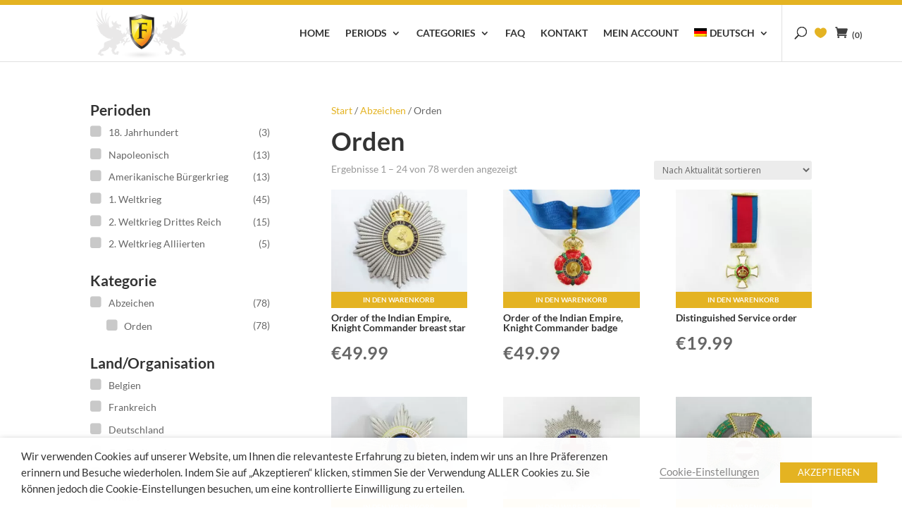

--- FILE ---
content_type: text/html; charset=utf-8
request_url: https://www.google.com/recaptcha/api2/anchor?ar=1&k=6LeUMf0UAAAAADx8RDW_ET2kAMJtSY4ASrGwFszQ&co=aHR0cHM6Ly93d3cucmUtZW5hY3RtZW50c2hvcC5jb206NDQz&hl=en&v=9TiwnJFHeuIw_s0wSd3fiKfN&size=invisible&anchor-ms=20000&execute-ms=30000&cb=uczdvko8zn6f
body_size: 48193
content:
<!DOCTYPE HTML><html dir="ltr" lang="en"><head><meta http-equiv="Content-Type" content="text/html; charset=UTF-8">
<meta http-equiv="X-UA-Compatible" content="IE=edge">
<title>reCAPTCHA</title>
<style type="text/css">
/* cyrillic-ext */
@font-face {
  font-family: 'Roboto';
  font-style: normal;
  font-weight: 400;
  font-stretch: 100%;
  src: url(//fonts.gstatic.com/s/roboto/v48/KFO7CnqEu92Fr1ME7kSn66aGLdTylUAMa3GUBHMdazTgWw.woff2) format('woff2');
  unicode-range: U+0460-052F, U+1C80-1C8A, U+20B4, U+2DE0-2DFF, U+A640-A69F, U+FE2E-FE2F;
}
/* cyrillic */
@font-face {
  font-family: 'Roboto';
  font-style: normal;
  font-weight: 400;
  font-stretch: 100%;
  src: url(//fonts.gstatic.com/s/roboto/v48/KFO7CnqEu92Fr1ME7kSn66aGLdTylUAMa3iUBHMdazTgWw.woff2) format('woff2');
  unicode-range: U+0301, U+0400-045F, U+0490-0491, U+04B0-04B1, U+2116;
}
/* greek-ext */
@font-face {
  font-family: 'Roboto';
  font-style: normal;
  font-weight: 400;
  font-stretch: 100%;
  src: url(//fonts.gstatic.com/s/roboto/v48/KFO7CnqEu92Fr1ME7kSn66aGLdTylUAMa3CUBHMdazTgWw.woff2) format('woff2');
  unicode-range: U+1F00-1FFF;
}
/* greek */
@font-face {
  font-family: 'Roboto';
  font-style: normal;
  font-weight: 400;
  font-stretch: 100%;
  src: url(//fonts.gstatic.com/s/roboto/v48/KFO7CnqEu92Fr1ME7kSn66aGLdTylUAMa3-UBHMdazTgWw.woff2) format('woff2');
  unicode-range: U+0370-0377, U+037A-037F, U+0384-038A, U+038C, U+038E-03A1, U+03A3-03FF;
}
/* math */
@font-face {
  font-family: 'Roboto';
  font-style: normal;
  font-weight: 400;
  font-stretch: 100%;
  src: url(//fonts.gstatic.com/s/roboto/v48/KFO7CnqEu92Fr1ME7kSn66aGLdTylUAMawCUBHMdazTgWw.woff2) format('woff2');
  unicode-range: U+0302-0303, U+0305, U+0307-0308, U+0310, U+0312, U+0315, U+031A, U+0326-0327, U+032C, U+032F-0330, U+0332-0333, U+0338, U+033A, U+0346, U+034D, U+0391-03A1, U+03A3-03A9, U+03B1-03C9, U+03D1, U+03D5-03D6, U+03F0-03F1, U+03F4-03F5, U+2016-2017, U+2034-2038, U+203C, U+2040, U+2043, U+2047, U+2050, U+2057, U+205F, U+2070-2071, U+2074-208E, U+2090-209C, U+20D0-20DC, U+20E1, U+20E5-20EF, U+2100-2112, U+2114-2115, U+2117-2121, U+2123-214F, U+2190, U+2192, U+2194-21AE, U+21B0-21E5, U+21F1-21F2, U+21F4-2211, U+2213-2214, U+2216-22FF, U+2308-230B, U+2310, U+2319, U+231C-2321, U+2336-237A, U+237C, U+2395, U+239B-23B7, U+23D0, U+23DC-23E1, U+2474-2475, U+25AF, U+25B3, U+25B7, U+25BD, U+25C1, U+25CA, U+25CC, U+25FB, U+266D-266F, U+27C0-27FF, U+2900-2AFF, U+2B0E-2B11, U+2B30-2B4C, U+2BFE, U+3030, U+FF5B, U+FF5D, U+1D400-1D7FF, U+1EE00-1EEFF;
}
/* symbols */
@font-face {
  font-family: 'Roboto';
  font-style: normal;
  font-weight: 400;
  font-stretch: 100%;
  src: url(//fonts.gstatic.com/s/roboto/v48/KFO7CnqEu92Fr1ME7kSn66aGLdTylUAMaxKUBHMdazTgWw.woff2) format('woff2');
  unicode-range: U+0001-000C, U+000E-001F, U+007F-009F, U+20DD-20E0, U+20E2-20E4, U+2150-218F, U+2190, U+2192, U+2194-2199, U+21AF, U+21E6-21F0, U+21F3, U+2218-2219, U+2299, U+22C4-22C6, U+2300-243F, U+2440-244A, U+2460-24FF, U+25A0-27BF, U+2800-28FF, U+2921-2922, U+2981, U+29BF, U+29EB, U+2B00-2BFF, U+4DC0-4DFF, U+FFF9-FFFB, U+10140-1018E, U+10190-1019C, U+101A0, U+101D0-101FD, U+102E0-102FB, U+10E60-10E7E, U+1D2C0-1D2D3, U+1D2E0-1D37F, U+1F000-1F0FF, U+1F100-1F1AD, U+1F1E6-1F1FF, U+1F30D-1F30F, U+1F315, U+1F31C, U+1F31E, U+1F320-1F32C, U+1F336, U+1F378, U+1F37D, U+1F382, U+1F393-1F39F, U+1F3A7-1F3A8, U+1F3AC-1F3AF, U+1F3C2, U+1F3C4-1F3C6, U+1F3CA-1F3CE, U+1F3D4-1F3E0, U+1F3ED, U+1F3F1-1F3F3, U+1F3F5-1F3F7, U+1F408, U+1F415, U+1F41F, U+1F426, U+1F43F, U+1F441-1F442, U+1F444, U+1F446-1F449, U+1F44C-1F44E, U+1F453, U+1F46A, U+1F47D, U+1F4A3, U+1F4B0, U+1F4B3, U+1F4B9, U+1F4BB, U+1F4BF, U+1F4C8-1F4CB, U+1F4D6, U+1F4DA, U+1F4DF, U+1F4E3-1F4E6, U+1F4EA-1F4ED, U+1F4F7, U+1F4F9-1F4FB, U+1F4FD-1F4FE, U+1F503, U+1F507-1F50B, U+1F50D, U+1F512-1F513, U+1F53E-1F54A, U+1F54F-1F5FA, U+1F610, U+1F650-1F67F, U+1F687, U+1F68D, U+1F691, U+1F694, U+1F698, U+1F6AD, U+1F6B2, U+1F6B9-1F6BA, U+1F6BC, U+1F6C6-1F6CF, U+1F6D3-1F6D7, U+1F6E0-1F6EA, U+1F6F0-1F6F3, U+1F6F7-1F6FC, U+1F700-1F7FF, U+1F800-1F80B, U+1F810-1F847, U+1F850-1F859, U+1F860-1F887, U+1F890-1F8AD, U+1F8B0-1F8BB, U+1F8C0-1F8C1, U+1F900-1F90B, U+1F93B, U+1F946, U+1F984, U+1F996, U+1F9E9, U+1FA00-1FA6F, U+1FA70-1FA7C, U+1FA80-1FA89, U+1FA8F-1FAC6, U+1FACE-1FADC, U+1FADF-1FAE9, U+1FAF0-1FAF8, U+1FB00-1FBFF;
}
/* vietnamese */
@font-face {
  font-family: 'Roboto';
  font-style: normal;
  font-weight: 400;
  font-stretch: 100%;
  src: url(//fonts.gstatic.com/s/roboto/v48/KFO7CnqEu92Fr1ME7kSn66aGLdTylUAMa3OUBHMdazTgWw.woff2) format('woff2');
  unicode-range: U+0102-0103, U+0110-0111, U+0128-0129, U+0168-0169, U+01A0-01A1, U+01AF-01B0, U+0300-0301, U+0303-0304, U+0308-0309, U+0323, U+0329, U+1EA0-1EF9, U+20AB;
}
/* latin-ext */
@font-face {
  font-family: 'Roboto';
  font-style: normal;
  font-weight: 400;
  font-stretch: 100%;
  src: url(//fonts.gstatic.com/s/roboto/v48/KFO7CnqEu92Fr1ME7kSn66aGLdTylUAMa3KUBHMdazTgWw.woff2) format('woff2');
  unicode-range: U+0100-02BA, U+02BD-02C5, U+02C7-02CC, U+02CE-02D7, U+02DD-02FF, U+0304, U+0308, U+0329, U+1D00-1DBF, U+1E00-1E9F, U+1EF2-1EFF, U+2020, U+20A0-20AB, U+20AD-20C0, U+2113, U+2C60-2C7F, U+A720-A7FF;
}
/* latin */
@font-face {
  font-family: 'Roboto';
  font-style: normal;
  font-weight: 400;
  font-stretch: 100%;
  src: url(//fonts.gstatic.com/s/roboto/v48/KFO7CnqEu92Fr1ME7kSn66aGLdTylUAMa3yUBHMdazQ.woff2) format('woff2');
  unicode-range: U+0000-00FF, U+0131, U+0152-0153, U+02BB-02BC, U+02C6, U+02DA, U+02DC, U+0304, U+0308, U+0329, U+2000-206F, U+20AC, U+2122, U+2191, U+2193, U+2212, U+2215, U+FEFF, U+FFFD;
}
/* cyrillic-ext */
@font-face {
  font-family: 'Roboto';
  font-style: normal;
  font-weight: 500;
  font-stretch: 100%;
  src: url(//fonts.gstatic.com/s/roboto/v48/KFO7CnqEu92Fr1ME7kSn66aGLdTylUAMa3GUBHMdazTgWw.woff2) format('woff2');
  unicode-range: U+0460-052F, U+1C80-1C8A, U+20B4, U+2DE0-2DFF, U+A640-A69F, U+FE2E-FE2F;
}
/* cyrillic */
@font-face {
  font-family: 'Roboto';
  font-style: normal;
  font-weight: 500;
  font-stretch: 100%;
  src: url(//fonts.gstatic.com/s/roboto/v48/KFO7CnqEu92Fr1ME7kSn66aGLdTylUAMa3iUBHMdazTgWw.woff2) format('woff2');
  unicode-range: U+0301, U+0400-045F, U+0490-0491, U+04B0-04B1, U+2116;
}
/* greek-ext */
@font-face {
  font-family: 'Roboto';
  font-style: normal;
  font-weight: 500;
  font-stretch: 100%;
  src: url(//fonts.gstatic.com/s/roboto/v48/KFO7CnqEu92Fr1ME7kSn66aGLdTylUAMa3CUBHMdazTgWw.woff2) format('woff2');
  unicode-range: U+1F00-1FFF;
}
/* greek */
@font-face {
  font-family: 'Roboto';
  font-style: normal;
  font-weight: 500;
  font-stretch: 100%;
  src: url(//fonts.gstatic.com/s/roboto/v48/KFO7CnqEu92Fr1ME7kSn66aGLdTylUAMa3-UBHMdazTgWw.woff2) format('woff2');
  unicode-range: U+0370-0377, U+037A-037F, U+0384-038A, U+038C, U+038E-03A1, U+03A3-03FF;
}
/* math */
@font-face {
  font-family: 'Roboto';
  font-style: normal;
  font-weight: 500;
  font-stretch: 100%;
  src: url(//fonts.gstatic.com/s/roboto/v48/KFO7CnqEu92Fr1ME7kSn66aGLdTylUAMawCUBHMdazTgWw.woff2) format('woff2');
  unicode-range: U+0302-0303, U+0305, U+0307-0308, U+0310, U+0312, U+0315, U+031A, U+0326-0327, U+032C, U+032F-0330, U+0332-0333, U+0338, U+033A, U+0346, U+034D, U+0391-03A1, U+03A3-03A9, U+03B1-03C9, U+03D1, U+03D5-03D6, U+03F0-03F1, U+03F4-03F5, U+2016-2017, U+2034-2038, U+203C, U+2040, U+2043, U+2047, U+2050, U+2057, U+205F, U+2070-2071, U+2074-208E, U+2090-209C, U+20D0-20DC, U+20E1, U+20E5-20EF, U+2100-2112, U+2114-2115, U+2117-2121, U+2123-214F, U+2190, U+2192, U+2194-21AE, U+21B0-21E5, U+21F1-21F2, U+21F4-2211, U+2213-2214, U+2216-22FF, U+2308-230B, U+2310, U+2319, U+231C-2321, U+2336-237A, U+237C, U+2395, U+239B-23B7, U+23D0, U+23DC-23E1, U+2474-2475, U+25AF, U+25B3, U+25B7, U+25BD, U+25C1, U+25CA, U+25CC, U+25FB, U+266D-266F, U+27C0-27FF, U+2900-2AFF, U+2B0E-2B11, U+2B30-2B4C, U+2BFE, U+3030, U+FF5B, U+FF5D, U+1D400-1D7FF, U+1EE00-1EEFF;
}
/* symbols */
@font-face {
  font-family: 'Roboto';
  font-style: normal;
  font-weight: 500;
  font-stretch: 100%;
  src: url(//fonts.gstatic.com/s/roboto/v48/KFO7CnqEu92Fr1ME7kSn66aGLdTylUAMaxKUBHMdazTgWw.woff2) format('woff2');
  unicode-range: U+0001-000C, U+000E-001F, U+007F-009F, U+20DD-20E0, U+20E2-20E4, U+2150-218F, U+2190, U+2192, U+2194-2199, U+21AF, U+21E6-21F0, U+21F3, U+2218-2219, U+2299, U+22C4-22C6, U+2300-243F, U+2440-244A, U+2460-24FF, U+25A0-27BF, U+2800-28FF, U+2921-2922, U+2981, U+29BF, U+29EB, U+2B00-2BFF, U+4DC0-4DFF, U+FFF9-FFFB, U+10140-1018E, U+10190-1019C, U+101A0, U+101D0-101FD, U+102E0-102FB, U+10E60-10E7E, U+1D2C0-1D2D3, U+1D2E0-1D37F, U+1F000-1F0FF, U+1F100-1F1AD, U+1F1E6-1F1FF, U+1F30D-1F30F, U+1F315, U+1F31C, U+1F31E, U+1F320-1F32C, U+1F336, U+1F378, U+1F37D, U+1F382, U+1F393-1F39F, U+1F3A7-1F3A8, U+1F3AC-1F3AF, U+1F3C2, U+1F3C4-1F3C6, U+1F3CA-1F3CE, U+1F3D4-1F3E0, U+1F3ED, U+1F3F1-1F3F3, U+1F3F5-1F3F7, U+1F408, U+1F415, U+1F41F, U+1F426, U+1F43F, U+1F441-1F442, U+1F444, U+1F446-1F449, U+1F44C-1F44E, U+1F453, U+1F46A, U+1F47D, U+1F4A3, U+1F4B0, U+1F4B3, U+1F4B9, U+1F4BB, U+1F4BF, U+1F4C8-1F4CB, U+1F4D6, U+1F4DA, U+1F4DF, U+1F4E3-1F4E6, U+1F4EA-1F4ED, U+1F4F7, U+1F4F9-1F4FB, U+1F4FD-1F4FE, U+1F503, U+1F507-1F50B, U+1F50D, U+1F512-1F513, U+1F53E-1F54A, U+1F54F-1F5FA, U+1F610, U+1F650-1F67F, U+1F687, U+1F68D, U+1F691, U+1F694, U+1F698, U+1F6AD, U+1F6B2, U+1F6B9-1F6BA, U+1F6BC, U+1F6C6-1F6CF, U+1F6D3-1F6D7, U+1F6E0-1F6EA, U+1F6F0-1F6F3, U+1F6F7-1F6FC, U+1F700-1F7FF, U+1F800-1F80B, U+1F810-1F847, U+1F850-1F859, U+1F860-1F887, U+1F890-1F8AD, U+1F8B0-1F8BB, U+1F8C0-1F8C1, U+1F900-1F90B, U+1F93B, U+1F946, U+1F984, U+1F996, U+1F9E9, U+1FA00-1FA6F, U+1FA70-1FA7C, U+1FA80-1FA89, U+1FA8F-1FAC6, U+1FACE-1FADC, U+1FADF-1FAE9, U+1FAF0-1FAF8, U+1FB00-1FBFF;
}
/* vietnamese */
@font-face {
  font-family: 'Roboto';
  font-style: normal;
  font-weight: 500;
  font-stretch: 100%;
  src: url(//fonts.gstatic.com/s/roboto/v48/KFO7CnqEu92Fr1ME7kSn66aGLdTylUAMa3OUBHMdazTgWw.woff2) format('woff2');
  unicode-range: U+0102-0103, U+0110-0111, U+0128-0129, U+0168-0169, U+01A0-01A1, U+01AF-01B0, U+0300-0301, U+0303-0304, U+0308-0309, U+0323, U+0329, U+1EA0-1EF9, U+20AB;
}
/* latin-ext */
@font-face {
  font-family: 'Roboto';
  font-style: normal;
  font-weight: 500;
  font-stretch: 100%;
  src: url(//fonts.gstatic.com/s/roboto/v48/KFO7CnqEu92Fr1ME7kSn66aGLdTylUAMa3KUBHMdazTgWw.woff2) format('woff2');
  unicode-range: U+0100-02BA, U+02BD-02C5, U+02C7-02CC, U+02CE-02D7, U+02DD-02FF, U+0304, U+0308, U+0329, U+1D00-1DBF, U+1E00-1E9F, U+1EF2-1EFF, U+2020, U+20A0-20AB, U+20AD-20C0, U+2113, U+2C60-2C7F, U+A720-A7FF;
}
/* latin */
@font-face {
  font-family: 'Roboto';
  font-style: normal;
  font-weight: 500;
  font-stretch: 100%;
  src: url(//fonts.gstatic.com/s/roboto/v48/KFO7CnqEu92Fr1ME7kSn66aGLdTylUAMa3yUBHMdazQ.woff2) format('woff2');
  unicode-range: U+0000-00FF, U+0131, U+0152-0153, U+02BB-02BC, U+02C6, U+02DA, U+02DC, U+0304, U+0308, U+0329, U+2000-206F, U+20AC, U+2122, U+2191, U+2193, U+2212, U+2215, U+FEFF, U+FFFD;
}
/* cyrillic-ext */
@font-face {
  font-family: 'Roboto';
  font-style: normal;
  font-weight: 900;
  font-stretch: 100%;
  src: url(//fonts.gstatic.com/s/roboto/v48/KFO7CnqEu92Fr1ME7kSn66aGLdTylUAMa3GUBHMdazTgWw.woff2) format('woff2');
  unicode-range: U+0460-052F, U+1C80-1C8A, U+20B4, U+2DE0-2DFF, U+A640-A69F, U+FE2E-FE2F;
}
/* cyrillic */
@font-face {
  font-family: 'Roboto';
  font-style: normal;
  font-weight: 900;
  font-stretch: 100%;
  src: url(//fonts.gstatic.com/s/roboto/v48/KFO7CnqEu92Fr1ME7kSn66aGLdTylUAMa3iUBHMdazTgWw.woff2) format('woff2');
  unicode-range: U+0301, U+0400-045F, U+0490-0491, U+04B0-04B1, U+2116;
}
/* greek-ext */
@font-face {
  font-family: 'Roboto';
  font-style: normal;
  font-weight: 900;
  font-stretch: 100%;
  src: url(//fonts.gstatic.com/s/roboto/v48/KFO7CnqEu92Fr1ME7kSn66aGLdTylUAMa3CUBHMdazTgWw.woff2) format('woff2');
  unicode-range: U+1F00-1FFF;
}
/* greek */
@font-face {
  font-family: 'Roboto';
  font-style: normal;
  font-weight: 900;
  font-stretch: 100%;
  src: url(//fonts.gstatic.com/s/roboto/v48/KFO7CnqEu92Fr1ME7kSn66aGLdTylUAMa3-UBHMdazTgWw.woff2) format('woff2');
  unicode-range: U+0370-0377, U+037A-037F, U+0384-038A, U+038C, U+038E-03A1, U+03A3-03FF;
}
/* math */
@font-face {
  font-family: 'Roboto';
  font-style: normal;
  font-weight: 900;
  font-stretch: 100%;
  src: url(//fonts.gstatic.com/s/roboto/v48/KFO7CnqEu92Fr1ME7kSn66aGLdTylUAMawCUBHMdazTgWw.woff2) format('woff2');
  unicode-range: U+0302-0303, U+0305, U+0307-0308, U+0310, U+0312, U+0315, U+031A, U+0326-0327, U+032C, U+032F-0330, U+0332-0333, U+0338, U+033A, U+0346, U+034D, U+0391-03A1, U+03A3-03A9, U+03B1-03C9, U+03D1, U+03D5-03D6, U+03F0-03F1, U+03F4-03F5, U+2016-2017, U+2034-2038, U+203C, U+2040, U+2043, U+2047, U+2050, U+2057, U+205F, U+2070-2071, U+2074-208E, U+2090-209C, U+20D0-20DC, U+20E1, U+20E5-20EF, U+2100-2112, U+2114-2115, U+2117-2121, U+2123-214F, U+2190, U+2192, U+2194-21AE, U+21B0-21E5, U+21F1-21F2, U+21F4-2211, U+2213-2214, U+2216-22FF, U+2308-230B, U+2310, U+2319, U+231C-2321, U+2336-237A, U+237C, U+2395, U+239B-23B7, U+23D0, U+23DC-23E1, U+2474-2475, U+25AF, U+25B3, U+25B7, U+25BD, U+25C1, U+25CA, U+25CC, U+25FB, U+266D-266F, U+27C0-27FF, U+2900-2AFF, U+2B0E-2B11, U+2B30-2B4C, U+2BFE, U+3030, U+FF5B, U+FF5D, U+1D400-1D7FF, U+1EE00-1EEFF;
}
/* symbols */
@font-face {
  font-family: 'Roboto';
  font-style: normal;
  font-weight: 900;
  font-stretch: 100%;
  src: url(//fonts.gstatic.com/s/roboto/v48/KFO7CnqEu92Fr1ME7kSn66aGLdTylUAMaxKUBHMdazTgWw.woff2) format('woff2');
  unicode-range: U+0001-000C, U+000E-001F, U+007F-009F, U+20DD-20E0, U+20E2-20E4, U+2150-218F, U+2190, U+2192, U+2194-2199, U+21AF, U+21E6-21F0, U+21F3, U+2218-2219, U+2299, U+22C4-22C6, U+2300-243F, U+2440-244A, U+2460-24FF, U+25A0-27BF, U+2800-28FF, U+2921-2922, U+2981, U+29BF, U+29EB, U+2B00-2BFF, U+4DC0-4DFF, U+FFF9-FFFB, U+10140-1018E, U+10190-1019C, U+101A0, U+101D0-101FD, U+102E0-102FB, U+10E60-10E7E, U+1D2C0-1D2D3, U+1D2E0-1D37F, U+1F000-1F0FF, U+1F100-1F1AD, U+1F1E6-1F1FF, U+1F30D-1F30F, U+1F315, U+1F31C, U+1F31E, U+1F320-1F32C, U+1F336, U+1F378, U+1F37D, U+1F382, U+1F393-1F39F, U+1F3A7-1F3A8, U+1F3AC-1F3AF, U+1F3C2, U+1F3C4-1F3C6, U+1F3CA-1F3CE, U+1F3D4-1F3E0, U+1F3ED, U+1F3F1-1F3F3, U+1F3F5-1F3F7, U+1F408, U+1F415, U+1F41F, U+1F426, U+1F43F, U+1F441-1F442, U+1F444, U+1F446-1F449, U+1F44C-1F44E, U+1F453, U+1F46A, U+1F47D, U+1F4A3, U+1F4B0, U+1F4B3, U+1F4B9, U+1F4BB, U+1F4BF, U+1F4C8-1F4CB, U+1F4D6, U+1F4DA, U+1F4DF, U+1F4E3-1F4E6, U+1F4EA-1F4ED, U+1F4F7, U+1F4F9-1F4FB, U+1F4FD-1F4FE, U+1F503, U+1F507-1F50B, U+1F50D, U+1F512-1F513, U+1F53E-1F54A, U+1F54F-1F5FA, U+1F610, U+1F650-1F67F, U+1F687, U+1F68D, U+1F691, U+1F694, U+1F698, U+1F6AD, U+1F6B2, U+1F6B9-1F6BA, U+1F6BC, U+1F6C6-1F6CF, U+1F6D3-1F6D7, U+1F6E0-1F6EA, U+1F6F0-1F6F3, U+1F6F7-1F6FC, U+1F700-1F7FF, U+1F800-1F80B, U+1F810-1F847, U+1F850-1F859, U+1F860-1F887, U+1F890-1F8AD, U+1F8B0-1F8BB, U+1F8C0-1F8C1, U+1F900-1F90B, U+1F93B, U+1F946, U+1F984, U+1F996, U+1F9E9, U+1FA00-1FA6F, U+1FA70-1FA7C, U+1FA80-1FA89, U+1FA8F-1FAC6, U+1FACE-1FADC, U+1FADF-1FAE9, U+1FAF0-1FAF8, U+1FB00-1FBFF;
}
/* vietnamese */
@font-face {
  font-family: 'Roboto';
  font-style: normal;
  font-weight: 900;
  font-stretch: 100%;
  src: url(//fonts.gstatic.com/s/roboto/v48/KFO7CnqEu92Fr1ME7kSn66aGLdTylUAMa3OUBHMdazTgWw.woff2) format('woff2');
  unicode-range: U+0102-0103, U+0110-0111, U+0128-0129, U+0168-0169, U+01A0-01A1, U+01AF-01B0, U+0300-0301, U+0303-0304, U+0308-0309, U+0323, U+0329, U+1EA0-1EF9, U+20AB;
}
/* latin-ext */
@font-face {
  font-family: 'Roboto';
  font-style: normal;
  font-weight: 900;
  font-stretch: 100%;
  src: url(//fonts.gstatic.com/s/roboto/v48/KFO7CnqEu92Fr1ME7kSn66aGLdTylUAMa3KUBHMdazTgWw.woff2) format('woff2');
  unicode-range: U+0100-02BA, U+02BD-02C5, U+02C7-02CC, U+02CE-02D7, U+02DD-02FF, U+0304, U+0308, U+0329, U+1D00-1DBF, U+1E00-1E9F, U+1EF2-1EFF, U+2020, U+20A0-20AB, U+20AD-20C0, U+2113, U+2C60-2C7F, U+A720-A7FF;
}
/* latin */
@font-face {
  font-family: 'Roboto';
  font-style: normal;
  font-weight: 900;
  font-stretch: 100%;
  src: url(//fonts.gstatic.com/s/roboto/v48/KFO7CnqEu92Fr1ME7kSn66aGLdTylUAMa3yUBHMdazQ.woff2) format('woff2');
  unicode-range: U+0000-00FF, U+0131, U+0152-0153, U+02BB-02BC, U+02C6, U+02DA, U+02DC, U+0304, U+0308, U+0329, U+2000-206F, U+20AC, U+2122, U+2191, U+2193, U+2212, U+2215, U+FEFF, U+FFFD;
}

</style>
<link rel="stylesheet" type="text/css" href="https://www.gstatic.com/recaptcha/releases/9TiwnJFHeuIw_s0wSd3fiKfN/styles__ltr.css">
<script nonce="8KoWE3b-AsU4x1oAjycykQ" type="text/javascript">window['__recaptcha_api'] = 'https://www.google.com/recaptcha/api2/';</script>
<script type="text/javascript" src="https://www.gstatic.com/recaptcha/releases/9TiwnJFHeuIw_s0wSd3fiKfN/recaptcha__en.js" nonce="8KoWE3b-AsU4x1oAjycykQ">
      
    </script></head>
<body><div id="rc-anchor-alert" class="rc-anchor-alert"></div>
<input type="hidden" id="recaptcha-token" value="[base64]">
<script type="text/javascript" nonce="8KoWE3b-AsU4x1oAjycykQ">
      recaptcha.anchor.Main.init("[\x22ainput\x22,[\x22bgdata\x22,\x22\x22,\[base64]/[base64]/UltIKytdPWE6KGE8MjA0OD9SW0grK109YT4+NnwxOTI6KChhJjY0NTEyKT09NTUyOTYmJnErMTxoLmxlbmd0aCYmKGguY2hhckNvZGVBdChxKzEpJjY0NTEyKT09NTYzMjA/[base64]/MjU1OlI/[base64]/[base64]/[base64]/[base64]/[base64]/[base64]/[base64]/[base64]/[base64]/[base64]\x22,\[base64]\x22,\x22w6RPw6PCllonOyQIHk41O3HCg8OdwohPSmbDgcOxLg7CoX5WwqHDu8K6wp7DhcK/[base64]/DoThUMhkRw5FLwpIKdMKkRknDsxRue3PDvMKSwq5+UMKQUsKnwpAyTsOkw71MP2ITwrzDrcKcNGHDssOewovDvcKcTyVdw5J/HT5YHQnDsD9zVlZwwrLDj28taG5YScOFwq3DjcKXwrjDq0F9CC7Ct8KoOsKWF8Otw4vCrDMsw6URU3fDnVAdwo3CmC4pw5rDjS7Ck8OzTMKSw6Apw4JfwqYcwpJxwrlXw6LCvBAPEsODUcOEGALCo1HCkjcTbiQcwog/w5EZw7BMw7xmw7TCg8KBX8KDwprCrRxYw6YqwpvCkRk0wpt4w7bCrcO5PTzCgRBEOcODwoBAw70Mw63ClUnDocKnw5gvBk5cwrIzw4tdwp4yAEYwwoXDpsKhAcOUw6zCin0PwrE3Xipkw7nCksKCw6ZAw7zDhREww43Dkgx0X8OVQsOpw7/CjGFywpbDtzs2EEHCqgAnw4AVw5vDgA9twpUZKgHCtcKJwpjCtFLDjMOfwro3d8KjYMK9Uw0rwrPDjTPCpcKSQyBGXRsrahjCuRgoc0I/[base64]/[base64]/wpFKw7/ClT7Dinpuw5Akwq/[base64]/woEnBH8MK3pSH8KMwqfDh8KeDsO0wq/[base64]/DhzNeZsKABcKRHsOaQMORw70rGMOEGQ3DncKzEcKDw4ladhjDlsOhw5bDjCbCsm4obCh5Oy9zwrPDoVHCqjTDsMO5cmLDlDbCqELCiinDkMKRwrcuwpwdLRdbwpnColltw7TDicOmw5/DvgMSw4jCs1QPXlR/w7hpS8KCw6vCqmHDmmTCgcO7w6UOw50yecK9wr7CvnkMwr9BOEFFwotIKVMlUWYrwqpSesODMsK5Iyg4XsOwNRXDtnPDkwjCkMKMw7bCjcK5woQ9woMwNcKoScOUG3c8wrBvw7hUazzCscOWMFogwpnCjHnDr3XCi2LCmC7DlcO/wpxGwo9bw5R/TDLCjl7DqxzDlsOpWAg3e8OQX08BYGrDl18aEgXCo3hsI8O+wq8CLAI7dDbDhMKdFGBswoDDgCzDosKaw5k/Kk3DpcO4N1fDuxAleMKxZFcZw63DvELDosKfw6xaw4wCC8OfX0bCrsKKwr1ld03Do8KjTDHDpsK5dMOPwqDCrDkpwqvCoG58w4AHP8OWG1fCtUDDnxXCh8KxGMO5wpsdeMOnGcOWBsO1CcKMbEvClANzbsKhfMKWXCc4wqzDgsOSwrkhKMOIYGTDssO/[base64]/DtX7CqRXCu3VBwqgowpPDqzXCsQ4kwoRZw53CszXDv8OEVV3ChAnCk8OCw6XDvcKRFzrDncKpw6UQwqHDpcKkw4/DlTtXPCADw4xEw6YpCxTDkBgUw6HClsOxDQQmA8KAwoXCn3s6wrFMdsODwq84YV/CmXPDqcOuRMKxVks7TcKiwogQwq7CvStBDH47AA1gwrLDrGQ4w5o1wrZ+OVjDnsOewpnCtCgsZcO0P8K8wqkQHUxOwpY5IsKFXcKVTWxDHQjDrcOtwoXCrMKfVcOWw4DCoAsbwp/DjcKaF8KawrxjwqXChR4Ewr/CmcO9dsOWAMKLw7bCksKCA8OBwrJow47DksKjUxszwrLDhkFvw4leNGFcwrbDsgvCr0TDpcOdaAnClsOAWB9yZQcRwq4mBh4VfMObd053P3o8DUtLZsO+DMOpUsOfa8Opw6MuBMOXfsOdKG3ClcOHFALChirDgcOQecONUmtJRsKLbg/Ck8OeT8OTw6NdXsONam7Ctl0rYcK7wq3Dln3DkcKiLgxbGVPCpT5Mw7U1bsKxw6TDngx0wrg0woLDlUTCllDCombDisK+woFcG8K1GcKjw4xbwrDDig/DoMK+w6HDlcOlVcKoUMKUYAA7wrvDqSLCnADCkFRYw5kEw5XCgcOvw5lkPcKvWMOtw5/DqMKOeMKPw6fDn0PCgULDvAzClW4uw5d3ScOVw6g+Ewozwr/DlAV4fzDCnCjCrMONMlpxw6/DsRXCnVpqw7xHw5bDjsOXwrZtIsKyOsKyA8Odw4Qtw7fDgic9f8K1FcKjw4jCk8K7woHDv8KSVcKvw4vCo8OOw4zCq8KVw5o0wqFFZigYPcKPw53DpcO/PmxHVn5Cw59nOGbCsMOVGsO0w5/DgsOHw4vDpMO8O8OrBSjDlcKFGMOvawHDt8K0wqJawo7DusO1w4PDnAzCoXLDi8KLawvDpX/ClHFVwo3CjMOrw5kQwprClcKWC8KdwqHCkMKLwqEpKcKmwofDhULDkGfDvzrDkAbDvsOsd8KvwoTDjMOYwqDDjsOGwp7DlmnCpsKVGsOXdyvCpcOlM8KZw48FBx1lCMO6RcKvQhQhVRLDh8KEwq/CkMO2wpsEw5ICHAjDunjDumzDu8O3wprDv14SwrlHBDgvw7HDlmzCrRtwLU7DnSNRw4vDpg3Ch8KowozCvGjCjsK3w6o5w4owwpoYwr3DscOGwovCpj16A1xUQgEywqPDgMO1wqXCgcKnw6/DnVvCtw08dwJrLMKvJ3/Cmx0dw7HDg8KECsOYwrxwR8KJwqXCk8OLwo0Dw7PCtMO1w7PDmcKnScONQB7ChMKMw7DCmCTDhxTDuMKzwprDnAdIwrgew51rwpzDq8OLUwVGQC7CrcKEHi7CkMKQw5/DhUQcw4fDk1/DocK9wrTCklzCiGo+BmFxwqnDumfCp0FSCMO7wr8LISfDnS4DacK/w6fDmlhdwqDCgMOMOzHCqH/CtMK1dcOzR03DjsOGWRAuR2UTWjYCwobCrxfCsRxew7fCjyLCqm5HK8KZwojDmWvDnF9Jw5/Ch8OfMSXCncKldcOIHgwyTznCvT5ewrNfw6XDhy7CrHVtwozCr8KOZ8KFbsKww6vDpMOgw4V0O8KQNcK1OS/[base64]/Dv1BaZx0Uw6/DlW8cwrPDmMOOw44iw4kCBkbChMOwb8Oww7sqC8Ksw6dyMifDnsOvIsOBZcOIIBHDhlbDnR3Dv0DCksKcKMKECcOeCFrDmz7DnwvDicOZw4/CoMKFw54nV8Ogw5BxNh7DpVDCmGbClVXDig04WVnDlsOqw6HDm8KdwpPCt3N2DFDDklpbd8Kbw7bDq8KHw4bCvi/DvT0te0AACFlFVArDpWDChsOaw4HClMKLVcKJwozDjMKGWTzCiDHDrFbCjcKLPMOJwpXCucKMwqrCusKsXRZMwr9lwrPDtH9CwpPDocO+w6Y+w59qwpzCmcKCfgTDtlLDvsKGwrgmw6kQPcKBw4TDjWLDncOUw7LDvcO5ZRbDlcO/[base64]/CrsOABsKew63DnsKgA8OIw4hRw5A3wpLDtildTwDDg2/CmDFlPsKnKsOJScKNFMO0F8O9wq51w4bCiDDCiMOoHcOuw6fChVvCt8OMw6odRFYGw60hwqDCul7CqA3DqGUvEMOzQsO0w6ZbKsKZw5JbdknDvVRIwrnCtCrDkztlaQ/[base64]/CqMOMwp4gMMOaw5zClyB8wqTCocKnw6fDpMKqwpRNw7zCl3fDsjHCpMKIwobCgcOow5PCg8OXwo/[base64]/HhImw7dLb0Vjw74iw5kHH8OJw6o0IsKSw6/DiUpnUMOgwoDCusOXEsOMa8O5XmjDlcKaw7Iiw4pRwoh/Y8OKwoxrw43Ch8OBJMKrElfCpcKYwrnDrcKgQMO2LcOzw5gqwrwadUYsw43DvcOuwpjCvR3DmsO8w7BWw7/DqWLCoCl/BcOHwqnCixpVF0XCpHAPJsK0O8K1L8KgMkjDkhkLwqLDvsOkT3HDvEhoJsOxecKkwpgHaVfCoRFGwo3DnDR8wr3DiBc/ecKnRMOuMF3CsMKywoTDoifCnVEjGcO/[base64]/w6TDusKBwqs1GlPDtSTDvMKowoVKwoYfw6g/wq8tw4g0QhXDpigAd2QRCsKZH1nDisOXem7CvUBICHRXwp0jwqjCkXIfwr4HQiTDrho3w4vDtStxw4nDpk/DgHY/H8OzwqTDnnkowrbDlilbwpNnZ8KZR8KOW8KUGMKiCMKWYUdiw7o3w4jDlAErNA8YwqbClMKWNXF/wo/[base64]/Cn09ZwoN1FsKiw6bDvsKDDcKTXWTDpcO7a8OtHMK/NU7DoMOxw4fCrTzDmFZUwrIeOcKFwpAxwrLCoMOLMkPCicOaw4ZSPzJ0wrIKQCMTw7N5QMKEworDh8O8OH0xTijDvMKsw7/ClkbCrcOIdcKFCGnCr8KCAVXDqw5mMXZdf8KMw6zDicO0wqnCoSomc8O0BwvCpzIWwrVKw6bCt8KQCVNRPMK+SMOPWhLDjBjDpcOOBXYsZEctwonDlULDq3/[base64]/Cr0A7w5LDvkTDssKNworDrsKzNsKMW2VQw7bDoCV+GsK5wr8xwptAw6xUaBMBFcKXw5pPMA9lw5VUw6DDjHcVXsOCfzUgJm/[base64]/CkMOqYsKfV01sw7TDpgXChHEkB8O3wr1IXMKiJ0t6wo8CW8K6RMK0P8O3IUk3wqwgw7bCqMOkwqHCnsOmwqZLwq3Dl8K+e8KVX8OxI13ChkfClD7CtnJzw5fDlsOyw4Fawq/CqsKELcO9wolww53Ci8KUw7PDhcObwr/DpVXDjhfDn2NPG8KSFsODLgVNw5cIwoZ9wpLDtMObA1LCqlZuNMK2GwHDkRE/[base64]/DpAJzwqNnw7FNIwnCt8KtH8ONw7YmfcOuVEzCpcOewo3Cjwksw4NbWcKbwp5ea8K8S1pbwrEYwq7DkcOfwrMxw50Vw48NUkzCkMKswprCpcObwogMJsOAw5zCj0IvwrPCpcOKwoLDpgsnF8KTw4kXAmF/M8Oww7nDnsKGwp5IayxWw4lCw5PCpDHCmzhERsKww4/CozbDjcKMd8O1PsKuwoNrw616M2ddw4fCmHnDr8OGHsKRwrZcw4VDSsO8wqp8w6fDjxx6bQMUGkB+w6FHfcK+w6Vjw5bDsMOUw6dKw7/DgmPDlcOdwqnClinDnjQ+w7YZM3vDrR5zw6nDsRPCgRDCr8Okwr/Cl8KTCMKrwqJTwoA9d35XWFhsw7Rtw4TDvGLDiMOlwqjCvsKGworDkcK7L1ZdHR0UNGNqJmXDvMKtwpgJw5lrB8OkVcOyw4HDrMOmMsOmw6zChyw2CsKaMm7CiH4hw7nDqx/CvmY3R8O8w7Akw4rCinFIDhnDtcKIw4g6DsKfwqfDhsOCS8OFwqkMYzHCnRPDhQBOw4zCqX1kcMKHMFLDnC1mw4ZQWsK6ZMKqO8OLengaw7QYwrBqw6cGw7ttwpvDpwojeVw/OcOhw5p/KMK6wrTDisOiQsOcw7nCvHVcHsKxaMK3aCPClh53w5JzwqrCsX9XUx9Ow5TClFMjwpZbBMOHK8OOHj9LGy99w77CiSV6wr/CmXjCs3fDkcKmS3vCqk9YWcOhw6Vvw51ZGcKiNFcLFcO+dcKowr8Mw4cNZS8UWsKmwrjClcK3fMKpOD7DucOgD8K/[base64]/Dr8OADMKHM8Oqw51iwpHDnMKLwoN7w4zCrHxAFsOdO8OucHHCmcKLH3DCusOgw5Ynw4JXw6UOC8O1bsKOw48cw7vCtVHDpcO0wpPCqsObSC8Cw41TRMK/Z8OIbcKPasO9LyTCqRodwrTDnMOBwqnCnUlnUcKBeG4OcsOGw4hGwppZFU7DpAtYw4FEw6fCjcKOw5sjIcOswp3CrsOfK1nCv8KNw5w8w7hQwpMSDsKMw79HwoZ2LC3CvQ/[base64]/DtTglw7XCghNIOsKQwoJ7YzzDh8Kow5/DksOSw4vCrcO7U8OCPMKHTMOtMcOjw6l/KsKwKBAkwqLCg1HCqcOKVcOmw5c5eMOZd8Onw7x4w4I5wobDn8KSWibCujvCnwUtw7DClFfCg8OaasOfw6sCbcK1JzNGw4k2ZsOMVw5HXxpcwonCqsO9w7zDmXQ/ecKxwqhUN3vDsh8gZ8OPdsOVwqxAwrhbw5JCwrvDl8KaC8OudMKCwo7DuhvDu3smw6HCqcKmGcOyS8O5V8OAfsOEMMOAW8ObPiRPV8O+eCBqDVU2wq9+EMO2w5bCvcO5wpPCnUrDkg/Ds8OtEsK/Y3I1wqQ5FBFzAMKQwqMqHcOlwovCqMOsKFJ7VcKNwq7Co2dZwr7CtBvCkhciw6lJFhwww4fCqGxBej/CoDJ3w7TCnSnCgycGw7N0McOQw6TDvDnDo8KNw5cuwpzCiFVvwqxrWMOfXMKMXMOBenDDlCN+MUkQM8OzLg0Yw57CsEDDpsK7w7DDscK7bBohw7dKw6d/UiUJw4vDrjjCscKlEAjCshfCjUbChsOBOXwPLlwMwqbCpMOzNMKbwp/[base64]/wpLDlnFhw6k4w4TDmV4QTcOWwptMXMKxYVvCuC/DpUMYYsKhen3CghVONsKfH8Kpwp/CgCHDoEAnwr4rwpZIw51pw7/DisKvw4PDv8K8JjfDsjxsdz1WLzIWwpJfwqsEwrt9woxZKgDCkB7CvsK2wqcCw6Vgw6vCm1w4w6bCszzDo8K+wp/CsFjDjQjCpsOlNRhCIcOnw7Riw7LClcOjwpA/wpYjw5YjYMOOwq3DncKiPFbCq8K4wpgbw4rCjjAswrDDs8KnJXwTcwvCoyV8PcOrUVTDlMK2wo7CpjHCrcOUw4bCucKcwrwsM8KSU8KBXMO3wrTDlRlKwplYwr/CilYNDsKIR8KWZhDCkEMBHsK1w7zDmcOdPAYqB2fCgWvCoUDCh0gmF8OKX8K/c3nCsnbDhTvDkFnDuMOvccOQwoLCvsOmwo1cJybDucOwJcOZwqvCv8KaFsKvUSh9amTDqsO0QMOpC0Zzw59cw7PDpRgfw6fDrMKqwpgQw4YKVEY7LjpMw4BBw5PCsHcTYMKqw5LCjSYJBCLDpzB3KMKub8KTU2TDicKIwo4JOsOXBSdYwqsfw4nDk8KECz/CnBTDrcKARmAWw6fDlMKhwo/[base64]/CkhPCn3U4wrbChcOJwofCtcO+w7fCssK+woMuw7TCvcKgDsKTwqHChg9+woglfnTCucOIw4XDlcKGGsOtbUrCpcOlUAPDo3XDpcKdw7sQD8KZw7bDk1XCmMKdViREMsK2KcOuwovDn8KTwrwwwprDh2gyw67Dh8Kjw5VCPsOmXcOqbH7DkcO/[base64]/CiTNJBsOhDsKtw4VGw6wsZxbDgcOJwojDvTJjw77Cg2QVw4DDlWsEwoXDiUt5wptncBzCo0DDmcK1wozCgcKWwpJ4w5zCicKvenfDncOYX8KXwpVXwrECwofCs0oTwpgmwqDDrAhuw6PDu8KzwoZaXAbDmGEMw5bCoGzDv0PCmsO6MMKedsKnwr/[base64]/DrndKKRc4wpQbURrDqMKxwpkYw7Iiw7Q6wrvDvsKkLH4ow65uw6/CuGbDm8ObasOpFsOjw7HDrsKsVnNrwqAqXVADAMKCw5vCpRDDhMKawrUresKqFkA2w5bDpAPCvjHCq1fCqMO8wptMaMOlwqfClsK7TcKMw7lAw6bCrnXDv8OmbsKFwqQHwppic2MUwrrCo8OLUgpvwpJ5wo/[base64]/DqMOLwpfCnkvCmVI0w7x/P8OTIsKWwqbDmFVLUcO8w7DCqTNOw6XCj8OOwpZEw47Cl8K5KjXCiMOlcWQEw57ClMKXwpARwpAow5/Dpg17w4fDsGdkw6zCkcOgF8Kmw5EEdsK8wpdew4YXw7fDjMO6w61KDsK+w7zCkcKow55QwoXCq8Oiw6DDqnfCl2IsFR/CmmdJXRVtL8OdXMOvw7cfwq1jw5vDmx4Hw6YLwpvDqQjCo8KywqPDt8OtL8OIw6hKw7VtMkhvIsO/w4o7w7fDo8OPw6/[base64]/TMKcCW/CvMOzw4xqw5PDosKiw5ISHCrDtm/CnRhaw5U4wqgeGiAlw6YJWx3DnxZTw6fDg8KMYjNXwpNUwpMXwpnDvjzDnCfCh8Osw7HDgMKABQVEQ8KdwpzDqQjDuQQ2JsOUHcOBw7EgA8O6w53Cv8O5wr/DlsOFEgtCRyfDkn/CkMOqwrvDjyVJw4HCksOmK2/CjMK/RMOwE8O/wo7Duw/CtAlNalLCqEkQwrfClnFRc8KsSsKuLkXCkkfCq2VJesOhQ8K/wqPClmR2w7nCkMK7w6IuNQPDhHlTOj3DmjYSwovDmFrCvmLCrAV/wqoKwrDClE9RY0krUcKKH3YLR8OKwpwBwpc5w4cVwr4Ia0XDpAUrI8OCecOSw6vCqMOOwp/Ct0lhD8Kuw48pWMOKEm0TY3wBwq8fwpJPwpHDlcKeOMOFwoXDlsOyWBY6KkzDg8OywpIrw69bwrzDgQrCq8KOwoVjwqjCvybDlsOmPzQnDkzDqMOqSig5w6fDgALCtsKGw5AxLHoGwoo/J8KAY8OowqkmwrQnXcKBw7vCpMOEM8Kswr8sM3/[base64]/CiMKWwpLCoWPDrcOrUFTDkcOiKcOqYxLCvwEkwqQAPsOfw6/CncOsw5FcwqJVwpw9QzPDpEzCoAkHw6nDicKSY8OMNgRtwpgdw6DCsMKcwqPDmcKVw6LCucOtwph4w6JhCHARw6MqLcOFwpXDvA5nI00HdMOZwr7DpsO8MV/[base64]/McOTZcO5dsKLw4UrQ1zCk1nDmMKLKMOJw63DjVLDj20Gw6zDjsOKwrrDt8O8NxTDlMO5wr4kAAfDncOqF0guZE3DmsKdajQITsK1O8KZYcKlw4rCrcOvMsO0IMKNwrAoCknDv8O/w4zCrsOMw7ZXwoTCt2kXesORNWnCjsOVc3NmwpFjw6ZdKcK2wqIWwqJXw5DCsGzDq8OibMO3wqgKwqVvwrXDvywMwrvDvgLCtcOBw5hWSChqwpPDqmNZwoFXY8O/[base64]/w5nCg8O3w4rDl8KjfsOuFsKawoPDrsOUw77DmBzCkWpjw7TChR7DkWJnw7LDowtWwprDrX9GwqbCrEjDoGLDosKSJMOQScKfa8OqwrwHwqDDuAvCusOZwqJUw5kUJCEzwptnF19Tw6wXwpBow45rw5TCoMOobsKFwo/Dm8KfDMOhJEdEDMKILkrDjmrDqSLCgMKOGcOYO8OVwr8qw4DCp2bCocOpwpjDvcOja0VgwoEewq/Dq8Olw7QnGUsoWMKPVVTCk8O0f2TDvsKkaMK5VlHCg28LWMKww5nCpS/[base64]/CgTRdw7t3WDs/[base64]/wp12wqTCpmVxw4PDpcKwN3wcwoTCjnLDrEXCt8OCwq/DpU41wroUwprCpcOUYcK2cMOVQiBFOiovc8KHwrIow7oZO0E1U8OBM1QmGDXDvRN8UcOQCh5+BsKtKUjCn2/Cj201w5V5w5/Ch8Ogw5Ftw7vDtzM4AzFCwrHCk8Oew6LDu0PDpAfDuMKwwq5Jw4bCkgUPwojCmAHCt8KCw7zDkVwuwrEHw5hdw4zDsl7DvmjDvlfDhMKrNjPDj8KPwoTDl3EpwohqD8Kqwol3A8KUVMKXw43Cr8O3DQ3CssKDw4Vgw5tMw7/CtA5rfn/[base64]/AzTCgsOTLgPDr8KhbsKww7PDkTg/w6nCuiI9wr5Cwp/Dm1XDscOjwogeMcKiwpvDvsOPw63Dq8K0wqpiLjnDnyJYbMOzwrfCoMK+w5zDicKBw63CscKwBcO/[base64]/Ct1JSdxvCiVfDmjJiDHBbccOTZMKYw4RWOUvCq1hyL8OgLSEewrxEw43DvMKNccK4wpjCjMOcw418w7kZCMKMCTzCrsOOHsOowobDvBfCkMOewpwyHcKtBzrCisOcGE1WKMOBw4XCrQPDhcO/Ok4lwpjDuUrCvsOWwr7DlsOmfwnDkMK3wpXCik7Cl3wow6XDt8KXwoQ9w64UwrfCpsKewrjDsEHDu8KSwp3CjF9zwrMjw50dw4XDksKjXcKHw50MBMOLT8KYeT3CpsKcwoAjw7fDkj3CrHAeZhPCtjUXwpzDgyk/NC/ChwLCkcO1asKpwoEaUhTDp8KDF1Z6w4zCj8OEwofCmMKiJMK3wr1dNkXCv8Oib3tgw43ChFzCksKMw7HDoGnDim/CmMKkVU5vacKQw5MGBGTCv8KkwqwDK33CvcKuNsOTJVsfTcOtWC1kHMOndcObClRGfsKIw63DscKeD8O8RQAJw5rDvSctw7DDmSLCmcK0woI4KXvCi8KxZ8KrEMOKZsK7XDBTw7E9w4jCkTjDl8OSC0/CpMK3wpfDl8KzKcO/XWUWL8K1w53DkAc7cm4MwrbDp8OiZMOZOkI/[base64]/w57DlcOLbsOtwp3Cr8OUNMKbwr3DqMOcw5s6YcOFwrxTw6LCtzZKwpIJw4Y0wqwUWS3CnWBJw702TMOdZMOrfcKRwqxGNcKGeMKFw7rCicKDY8Knw63CvUs6LRfCqEvCmB7CpMK7w4Z0wqorwp1+JcK2wrMRwoZyD0DCpcOZwrvDocOKwp7DlcOjwonDgW/CpcKnw7tCw6cFw7HDkHzCqjfCkj0Ra8O/w5JEw6/DkQ/DvG3Ch2MKK0XDtUPDrWESw5wKR1vCh8O0w6nDqcO4wrt0IMOnKsOrfMOaXMK8wpMOw549FsOWw7gBwp3DmiILZMOhAMOhP8KNNRnCosKccwDCucKPwrnCq1bChi83QMOuwrPDhiQEXl95w7nCm8KPwoYqw7RBwpHCvA5rw7TDlcOew7U/CkTDoMKWD3UqHV7DrcKyw4syw4kqJMKODzvCmmo+EMKuw4LDthRLFG4iw5DCuCshwpUqwo7Cv1LDulQ4CsKqfwXDn8KJwqZsRWXDkmTCt3RKw6LDpMOPRsKUw6Vxw67DmcO1ESQ/AsOSw6nCqMKsWcOYcTTDvUo+R8Ksw6rCvBt5w5YCwrdRWWDDgMOmfU7DpHR5KsOYw44kM2jCtlTDhcOmw73DozvCi8KBw7pgwqPDgA1PBksUOnFLw5w+wrTCqR/CmyfDmk9hw4JHKGsSFhjDncKrNcOLw7ouJVhOazfDmMK6B2dJTlMKR8OQWsKmDzZ0dSfChMOiWcKNHEBlYiRKcH0Uw7fDtzd6K8KfwoPCtW3CrgtUw5sDwq9JORYfwrvDn0DClA3DvMKNw68dw5E4JMOxw48HwofDpMKVGl/DusOxbMKhasKmwqrDr8K0w4vCpyTCshZPFkTClDFHFDjCmMO+w45vwqzDlcK6wpbDvAk/wq8PN13DkRQuwpzDqRzDqVhxwpTDrlXDhCnCt8KgwqYjL8OSK8K3w7/DlMK1dUwqw5LDq8OyAhk8b8OdZzHDqCQsw5/CvE5kTcOowox1CB7DrXhnw5PDrcOXwr1bwrVuwr7DvMKjwqgRMRbClBh+w403w6DCoMOFb8KBw6jDg8KuChxtw5sQGcKhMx/DvmoqSFPCsMKuS0PDrcKMw6/[base64]/[base64]/[base64]/Dt8OZw7nDoMKww4rCncOsdWfCpF9+X8KeRnVqVMO4AsKcwp7ClcOjMAHCk2DDvR/DhSBZw5Vaw4kSIsOOwoXDgGEQNUNkw5sbISBHw4zCt212wrQNwp9rwp5aPsOGRlhrwpPDtWXCpcONwpLCicOQwo5pCyjCsWEdw7HCocOSwqsnw5kbwqrDs03Dv2fCu8Kqc8KBwr4YYDtsI8OvYsKTbH8zfn1BfsOPFsK+ZMOdw4IEDzlrwqHCi8O4TcKSPcO/wpXCvMKXw4HCiEXDs14HMMOUfsK6esORA8OXIcKrw6IjwrB5w4XDhsOMRRRNWMKFw5HCuTTDg3F4NcKfPCMOBHzCnDwFMBjDpCjCvcKTw5HCpw0/[base64]/[base64]/R2RjHcO+TwYOM2LCpV43JcKNw7AtY8KyZhTCohkWBCnDpcOqw4rDu8Kyw47DpWjDlcKJO0PCnsKMwqLDo8KMw7xqAUMSwrREL8KUwp1Iw4ELA8KhBiHDp8Khw7DDgMKXwovDiC4mw4AiOcOZw73DuXfDncO3FMO/[base64]/[base64]/CsVzCvsKJw6wNw6LCq8Kcw7bCjSNswp7DkH1vB8O1bS5wwp/[base64]/CqsKhbT3DgMOewopWBVDDuQnDvcO7wos6w4zDm8KJeBfDmsKDw4oudcORw6vDsMKmaTElbSnDhjcpw48JPcKae8Kzwrh2wpcbw73CqMORUcK8w7lkwq3CkMOfwp8Fw4LClXHDkcOyClEswp7Cq1A2BcK9ZMOXwrPChMO5w6fDlHfCo8KDeUonw4rDknzCiEHDuk/Dm8KhwpMrwqnCl8OHwr1QaBhTGcObbG0Kw4jCgRNrdzVgRMK6WcO2w4zDp3Mzw4LCqDBIw7TCh8OgwoRbwrHCi2nCi3vCtcKqTsK5IMORw6g+wqZewoPCs8OTY3Z+cT/Cq8KCw7tfw53CnDMww79zDcKYwr3Dp8K+HsK7wojDlsKhw5Uiw6d8PxVHwqQHB1DCsQ/DrsK5Cw7CvXLCtkBGesOyw7PDnGw9wqfCqsKSGUlJw6PDpsOjecKrLz7CiQDCkwoVwrhSYyvCvMONw5EfXlXDsVjDlMK1MmTDj8OlCQRaUMKqFjxEwrbDvMOwGX4uw75SVwBLw59tDQTDocKlwocgA8Odw4bChcOSBSLCrcO6wrDDtBXDtMKkw5t/w51NO0rCuMOoOsOoBWnDs8K3LT/CtsOfwoUqTAgrwrc+GRQqRsK/[base64]/DvsKNw4vChMO/fMKBw5fDmcO5fMK9EsKnJ8Omw4l3SsOYOsOGw6bClsOfwpggwqxbwo0lw7E9w6zDr8Kpw5fCicKUb2cMBAJqSGFpw4EswrjDrsOLw5fDgEPCocOdcDEdwr4ULVRhw7UNUHbDuhvClw0KwolCwqQCwrpOw6Uaw73CjBFIYsODw5/Dvzw+worCg3DDscKIfsKgw43Dh8KSwqzDlsOaw6HDviXCqVd/[base64]/CuWzDoyvCvcKdwobCh2BIUw4Owo55woXChUjCnUvCvwQXwqfCm0vCqF3CnxjCuMOTw68FwrwDFTDCn8KMwpQGwrU5EMKmwr/Dr8OCwpnDpxhGw4PDicKrIMO9w6rDicOCw7Ecw5vCkcKIwrsEw6/Ct8Kkw6Ryw7rDqlw5wofDicKWw7onwoESw6UgcMOiIBPCinjDnMKpwoNHwrTDlsOxW23CkcOhwq7CsBA7PsK6woUuwr7ClsK/KsKCHQzDhjfCnBDDuVkJI8KQZQDCkMKOwo9OwpZFZcKBwoXDuCzCtsOZd03CjzxhEMKxK8ODI0jCv0LCuVzDuwMwTcKWwrzDjRl+CkRxEBl+cEBEw69FLyLDgUzDnsKHw6/CmElDdXbDrkQqOHfDiMOWw6g6F8OTfXRJw6Frdyt0w6/DucKaw5LCvRNXwqdsAGA6wqZrwpzCnQJzw5gUO8O8w57CvMOAw6Nkw4drcMKfwqDDvsKgOMKiwq3DhmDDngrCg8KZwpnDuTdoAStDwobDtX/Dr8KNUibCryZFw5nDsRzDvworw4oTwrzDp8O8wr5EwpzCqQPDksKhwqd4OSQzwrsAL8KRw67CrTvDmQ/CuTzCqcKkw5txworDksKXwqzCsRlPXMONwp/DrsKKwpYGAB/DqcOJwp1IQ8Omw4nCvcOjwrbCtsKHwq3DpijDocKYw5Bsw6t6w5oRA8ONYMKXwq9BM8K7w7TCjMOnwrIOEAQ5Jl3Dvg/[base64]/DoMODw7LCgh0/CsOdQm0kwrNcw53Do1DDqMKIwodow6/Dp8OSJcO5NcKSE8KyEsOmwpEsU8OCDE8UI8KBwq3CgsO2wrjCicKyw7bCqMO7G2pII1HCi8OfC0xmcVgQVS9Ww7DCgMOWQhrChcKcKGHCqwRCwpsywqjCmMK3w6MFD8OHwrlSRCTChMO/[base64]/Dqw9necOhRsKAw6HDjcOoczAdwpHDqzZMexNueQHDvsKzcMKOejY8eMO2RMKnwoDDlMOBw6zCmMKvO07CjcOAAsOkw4zDgsK9Y3nDpm4Uw7rDsMKYWQ7Cl8OGwq7DulXDhMO4WMO8DsOUScODwpzDnMOGNcKXwrp/[base64]/[base64]/[base64]/[base64]/[base64]/w7vDjsOiwodNwp1IwonCr8OOHMOEY8KhYk8dDcOdw5LDqsOgHsOpw4fDk3HDqsKKEB/DmsOjKw5bwrpxUsO4WMO3BcOxOMKJwobDuC5Pwollw6gfwokBw4PCo8KmwqPDlWLDuD/DmXp+PsOGKMO6w5JmwpjDqVrDpcO7csOCw5kOTWw9w4Yfw7YkcMKAw6k1Jicew7vCknIjV8OOeWnChRZXwpEiaAvDvcOWXcOiwr/CnWQzw4TCrcK1SVDCnlluw5lGFMKvVcOAVCplHsKWw7PDvMOQG1hlewkCwofCownCkHHDvsOORRU8RcKiQMO3woxnDcOww4nCpCTCjCzCmz7CnHFjwpp1dVpyw6fDtMKoahzDp8OTw5fCo1RSwpYmw6rDpSLCp8KCJcKdwrbDgcKrwoDCkXfDscOlwrhxNXvDvcKnwp/DuxxQw6JJCDvDpnhwLsOsw6/DgFFyw4pyK3PDtcKjb0xganYswovCocOIcWTDixdRwot/w4PDgsOLeMKmDcKwwrxNw4kXasKKwqzCq8O5QQjDnQ7CthMnw7XCnXpTSsOkSHwJYEBow5jCs8KneDdLBRbDt8O2wp5pw4TCi8Oof8OOXcKhw4rCjAhUNEPDtS0XwqACw73Dk8OrBy98wrPCvhduw7/CtMK6GsOufsKNYFlrw7DDnmnCo0XCpCJ4AsKzw4ZuVRdKwpEDaATCmi0tKcOSwqjDqUJLw6/CjWTCnMOPwrXCmy/Dh8KJY8Kpw5vCgQXDtMO4wqrDjVzCpSlxwrofwqNJJl3CrsKiw4HDgMOrDcO+FgzDj8OeYwFpwodfR2jDsz/[base64]/wpsVw5vDp8KiSMOldUnCm8K1ZkktNUDDoCdyXn3CmcKXRMOZwpQPw51bw55rw6vChcK0wrpCw5PCl8K4w45Mw7HDtMO4wqcSOcODBcKnfsOvOmR2BzDCjMOtFcKWw6LDjMKXwrbCi081wpPCtUgNGG/CrHvDtHzCvsOVdB7ClcKZMSoRwr3CusK8wp5jeMKKw6Zqw6YswqdmKQExdMKwwpJ/wrrCqGXCu8KaCQbChCPDs8Kcw4NQXVk3Ki7Co8KuHcOmQ8OtZsOSw5lAw6fDisKyccOWwoIaT8ORRUzClQpXwrjDrsOHw489woXCksK6wpFcSMKMfcK4K8KWTcK/LwrDliNtw55OwrfClx1/wq/[base64]/[base64]/CphRww6zCssK1wrdgwqfDjiRqwrzDgMKFw7dcwrM+PMKSAMOQw57ClR1yaXNJwojChcOmwp/CkGPCp3XDmxDDq0vCnUvCnExdw6RQfR3CicKWwp3Cp8KuwoBSIjLCl8OEw4rDukJxCcKMw5jDoANewqVVP3I/wog7JnDDp0A+w7QqBktzw5PCpX1uwq9VEsOsfjDDqCDChsOpw6TCi8KYW8Kuw4g1w6DCt8OIwoR8FcKvwo7CnsOKRsKDez7CjcOTET/[base64]/Dg2xSwrjCqFjCocOQBcOHDlLDvEbDoCrCgcOxdlHDqQ8twrN+AHdLJcOBwrlSAsK/w6TCiGzCl2jDksKrw7DDoTZzw43Dgj9eL8KbwpDCtSnCnwFcw5XCm2Uhw7zCr8KeJ8KRMcK7w7HDkEZfcTrCu0lvwrllXSLChSwXwqPCl8K7T2srwrBGwodjwqkyw58sCMO+YMOLw7xcwpxRWnDDliA7eMKywofCrXRiw4U6w7rDqsKjXsKLJ8KtN00JwoAiwr/CgsO0IcOHJXBXJcOCBx3Dg2fDs0fDisKNbcKLwpw0Y8KLw7/CoxsYwpPCo8KncMKgw4zDoxDDmV5FwpM0w50lwp8/wrYaw7RGScKoe8Kuw7vDuMOXesKJI3vDpD82esODwpnDscKlw71VTcKEPcOewqrDgMOhWnZ/wr7CowrDvMO1OsK1wo3CjTTDrBMxSMK+GwhhYMO3w69pwqcBwoTCiMK1bRZzwrXCtjHCu8OkLxx8w6bCkGLCjcOHw6HDjFLCnjoADU/Dpxw8EcKowrLCsx3Dj8OKQCLDpBFDeFNWesO9WUHClMKmwqNkwpx8w79VBMK/[base64]/[base64]\x22],null,[\x22conf\x22,null,\x226LeUMf0UAAAAADx8RDW_ET2kAMJtSY4ASrGwFszQ\x22,0,null,null,null,0,[21,125,63,73,95,87,41,43,42,83,102,105,109,121],[-3059940,430],0,null,null,null,null,0,null,0,null,700,1,null,0,\x22CvYBEg8I8ajhFRgAOgZUOU5CNWISDwjmjuIVGAA6BlFCb29IYxIPCPeI5jcYADoGb2lsZURkEg8I8M3jFRgBOgZmSVZJaGISDwjiyqA3GAE6BmdMTkNIYxIPCN6/tzcYADoGZWF6dTZkEg8I2NKBMhgAOgZBcTc3dmYSDgi45ZQyGAE6BVFCT0QwEg8I0tuVNxgAOgZmZmFXQWUSDwiV2JQyGAA6BlBxNjBuZBIPCMXziDcYADoGYVhvaWFjEg8IjcqGMhgBOgZPd040dGYSDgiK/Yg3GAA6BU1mSUk0GhkIAxIVHRTwl+M3Dv++pQYZxJ0JGZzijAIZ\x22,0,0,null,null,1,null,0,1],\x22https://www.re-enactmentshop.com:443\x22,null,[3,1,1],null,null,null,1,3600,[\x22https://www.google.com/intl/en/policies/privacy/\x22,\x22https://www.google.com/intl/en/policies/terms/\x22],\x22jnio3xwWxwx+WC4BmTDyfiG/wXCqrOWAC1cQgkN/u6c\\u003d\x22,1,0,null,1,1768255252861,0,0,[119,211,133,234],null,[102,190,110,214],\x22RC-AHMdGDRdQOwGeg\x22,null,null,null,null,null,\x220dAFcWeA64WjX1YHVxrNqKm9dKLcTWzJJp867O6D4iX5yUsInDFuvJyJzyhCRP7h0UvIVUGUhm-wd2oujPK8kNpPpZd9WhSRyq4Q\x22,1768338052757]");
    </script></body></html>

--- FILE ---
content_type: text/css; charset=utf-8
request_url: https://www.re-enactmentshop.com/wp-content/plugins/woocommerce-carousel-for-divi/styles/style.min.css?ver=1.0.17
body_size: 439
content:
/*! For licensing and copyright information applicable to the product that this file belongs to, please see ../license.txt. A non-minified version of this file is available in the same directory (remove .min from the filename). */
/*! @license
See the license.txt file for licensing information for third-party code that may be used in this file.
Relative to the styles/ directory, the license.txt file is located at ../license.txt.
This file (or the corresponding source CSS file) has been modified by WP Zone
*/.dswc.swiper-container .dswc_item_wrapper,.swiper-container-autoheight,.swiper-container-autoheight .swiper-slide{height:100%!important}.dswc.swiper-container .swiper-slide .dswc-featured-image:before{content:"";transition:all .7s ease-out}.dswc.swiper-container .swiper-slide:hover .dswc-featured-image{position:relative}.dswc.swiper-container .swiper-slide:hover .dswc-featured-image:before{content:"";position:absolute;top:0;bottom:0;left:0;right:0;width:100%;height:100%}.dswc .dswc_price .sale_price{text-decoration:line-through}.dswc .star-ratings{position:relative;box-sizing:border-box;display:inline-block}.dswc .star-ratings .star-grad{position:absolute;z-index:0;width:0;height:0;visibility:hidden}.dswc .star-ratings .stop-color-first{stop-color:orange;stop-opacity:1}.dswc .star_rating_module_wrapper .stop-color-final{stop-color:#cbd3e3;stop-opacity:1}.dswc .star_rating_module_wrapper .widget-svg{width:20px;height:20px;transition:transform .2s ease-in-out 0s}.dswc .star_rating_module_wrapper .star{fill:#cbd3e3;transition:fill .2s ease-in-out 0s}.dswc .star_rating_module_wrapper .star-container{position:relative;display:inline-block;vertical-align:middle;padding-left:0;padding-right:0}.dswc .swiper-pagination{position:static!important}.dswc_woocommerce_carousel .dswc-featured-image{display:block;position:relative}.dswc_woocommerce_carousel .dswc-featured-image img{display:block;margin:auto;width:100%}.dswc_woocommerce_carousel .dswc-featured-image .dswc_badge_overlay_bl,.dswc_woocommerce_carousel .dswc-featured-image .dswc_badge_overlay_br,.dswc_woocommerce_carousel .dswc-featured-image .dswc_badge_overlay_tl,.dswc_woocommerce_carousel .dswc-featured-image .dswc_badge_overlay_tr{position:absolute}.dswc_woocommerce_carousel .dswc-featured-image .dswc_badge_overlay_tl{left:0;top:0}.dswc_woocommerce_carousel .dswc-featured-image .dswc_badge_overlay_tr{right:0;top:0}.dswc_woocommerce_carousel .dswc-featured-image .dswc_badge_overlay_bl{left:0;bottom:0}.dswc_woocommerce_carousel .dswc-featured-image .dswc_badge_overlay_br{right:0;bottom:0}.dswc_woocommerce_carousel .star-rating{display:inline-block;float:none;font-family:ETModules}.dswc_woocommerce_carousel .sale_badge span{display:inline-block;color:initial}.dswc_woocommerce_carousel:not(.dswc_arrows_outside) .prev_icon{left:0}.dswc_woocommerce_carousel:not(.dswc_arrows_outside) .next_icon{right:0}.dswc_et_pb_button_module_wrapper>a{display:inline-block}

--- FILE ---
content_type: text/css; charset=utf-8
request_url: https://www.re-enactmentshop.com/wp-content/plugins/focus-cms/modules/ajax-filter/assets/css/wcapf-styles.css?ver=03007b458073437e597acd24e812f115
body_size: 429
content:
.wcapf-widget-hidden {
	display: none;
}

/*active filters*/
.wcapf-active-filters a {
	display: inline-block;
	background-color: #f1f1f1;
	padding: 3px 5px;
	margin: 0 3px 3px 0;
	border-radius: 3px;	
}
.wcapf-active-filters a::before {
	content: '\f057';
	font-family: 'FontAwesome';
	margin-right: 0.53em;
	opacity: 0.5;
}

/*layered nav*/
.wcapf-layered-nav ul {
	list-style: none;
	margin-left: 0;
	padding: 0;
}
.wcapf-layered-nav ul li {
	margin: 0 0 0.618em!important;
}
.wcapf-layered-nav ul li .count {
	float: right;
	font-size: 1em;
}
.wcapf-layered-nav ul li a::before {
	opacity: 0.35;
	content: '\f0c8';
	display: inline-block;
	font-family: FontAwesome;
	margin-right: 0.53em;
	font-size: 1.3em;
}
.wcapf-layered-nav ul li.chosen a::before {
	content: '\f14a';
}
.wcapf-layered-nav .children {
	margin: 0.618em 0 0 1.618em!important;
}

/*price slider*/
.wcapf-price-filter-wrapper {
	padding-top: 15px;
}
.wcapf-price-filter-wrapper .slider-values p {
	margin: 0;
	padding: 0;
}

/*before updating shop loop styles*/
.wcapf-before-products {
	position: relative;
	z-index: 1;
}

.wcapf-before-update {
	background-image: url("../images/loader.gif");
	background-position: 50% 10%;
	background-repeat: no-repeat;
	height: 100%;
	position: absolute;
	width: 100%;
	z-index: 2;
}

/*dropdown layered nav*/
.select2-results .depth {
	display: inline-block;
}
.select2-results .depth-1 {
	margin-left: 15px;
}
.select2-results .depth-2 {
	margin-left: 25px;
}
.select2-results .depth-3 {
	margin-left: 35px;
}
.select2-results .depth-4 {
	margin-left: 45px;
}
.select2-results .depth-5 {
	margin-left: 55px;
}
.select2-hidden-accessible {
	display: none;
}
.select2-container--default .select2-selection--multiple .select2-selection__choice {
	margin: 5px 5px 0 0!important;
}
.select2-search {
	margin-bottom: 0!important;
}
.select2-container--default .select2-selection--multiple .select2-selection__rendered {
	/*padding-bottom: 3px;*/
}
.select2-search input[type="search"] {
	padding: inherit;
	color: inherit;
	line-height: inherit;
	-webkit-appearance: none;
	border-radius: 0;
	font-weight: normal;
	box-shadow: inherit;
}
.select2-results .depth,
.select2-container .select2-search--inline,
.select2-container--default .select2-selection--single .select2-selection__rendered,
.select2-container--default .select2-selection--multiple .select2-selection__choice {
	font-size: 0.857em;
}

.wcapf-layered-nav .ajax-filter-link {
	line-height: 1.3em;
}

/*price filter display type list*/

--- FILE ---
content_type: text/css; charset=utf-8
request_url: https://www.re-enactmentshop.com/wp-content/plugins/focus-cms/modules/ajax-filter/assets/css/nouislider.min.css?ver=03007b458073437e597acd24e812f115
body_size: 748
content:
/*! nouislider - 8.0.2 - 2015-07-06 13:22:09 */


.noUi-target, .noUi-target * {
  -webkit-touch-callout: none;
  -webkit-user-select: none;
  -ms-touch-action: none;
  -ms-user-select: none;
  -moz-user-select: none;
  -moz-box-sizing: border-box;
  box-sizing: border-box
}

.noUi-target {
  position: relative;
  direction: ltr
}

.noUi-base {
  width: 100%;
  height: 100%;
  position: relative;
  z-index: 1
}

.noUi-origin {
  position: absolute;
  right: 0;
  top: 0;
  left: 0;
  bottom: 0
}

.noUi-handle {
  position: relative;
  z-index: 1
}

.noUi-stacking .noUi-handle {
  z-index: 10
}

.noUi-state-tap .noUi-origin {
  -webkit-transition: left .3s, top .3s;
  transition: left .3s, top .3s
}

.noUi-state-drag * {
  cursor: inherit !important
}

.noUi-base {
  -webkit-transform: translate3d(0, 0, 0);
  transform: translate3d(0, 0, 0);
  background-color: #aaaaaa;
  border-radius: 14px;
}

.noUi-horizontal {
  height: 7px
}

.noUi-horizontal .noUi-handle {
  width: 14px;
  height: 14px;
  /*left: -17px;*/
  top: -3.5px
}

.noUi-vertical {
  width: 18px
}

.noUi-vertical .noUi-handle {
  width: 28px;
  height: 34px;
  left: -6px;
  top: -17px
}

.noUi-background {
  background: #fafafa;
  box-shadow: inset 0 1px 1px #f0f0f0
}

.noUi-connect {
  background: #3fb8af;
  box-shadow: inset 0 0 3px rgba(51, 51, 51, .45);
  -webkit-transition: background 450ms;
  transition: background 450ms
}

.noUi-origin {
  border-radius: 14px;
}

.noUi-target {
  border-radius: 4px;
  /*border: 1px solid #d3d3d3;*/
  /*box-shadow: inset 0 1px 1px #f0f0f0, 0 3px 6px -5px #bbbbbb*/
}

.noUi-target.noUi-connect {
  box-shadow: inset 0 0 3px rgba(51, 51, 51, .45), 0 3px 6px -5px #bbbbbb
}

.noUi-dragable {
  cursor: w-resize
}

.noUi-vertical .noUi-dragable {
  cursor: n-resize
}

.noUi-handle {
  /*border: 1px solid #d9d9d9;*/
  border-radius: 50%;
  /*background: #ffffff;*/
  background: #666666;
  cursor: ew-resize;
  /*box-shadow: inset 0 0 1px #ffffff, inset 0 1px 7px #ebebeb, 0 3px 6px -3px #bbbbbb*/
}

.noUi-active {
  /*box-shadow: inset 0 0 1px #ffffff, inset 0 1px 7px #dddddd, 0 3px 6px -3px #bbbbbb*/
  opacity: 0.8;
}

/*.noUi-handle:after, .noUi-handle:before {*/
/*  content: "";*/
/*  display: block;*/
/*  position: absolute;*/
/*  height: 14px;*/
/*  width: 1px;*/
/*  background: #e8e7e6;*/
/*  left: 14px;*/
/*  top: 6px*/
/*}*/

/*.noUi-handle:after {*/
/*  left: 17px*/
/*}*/

.noUi-vertical .noUi-handle:after, .noUi-vertical .noUi-handle:before {
  width: 14px;
  height: 1px;
  left: 6px;
  top: 14px
}

.noUi-vertical .noUi-handle:after {
  top: 17px
}

[disabled] .noUi-connect, [disabled].noUi-connect {
  background: #b8b8b8
}

[disabled] .noUi-handle, [disabled].noUi-origin {
  cursor: not-allowed
}

.noUi-pips, .noUi-pips * {
  -moz-box-sizing: border-box;
  box-sizing: border-box
}

.noUi-pips {
  position: absolute;
  font: 400 12px Arial;
  color: #999999
}

.noUi-value {
  width: 40px;
  position: absolute;
  text-align: center
}

.noUi-value-sub {
  color: #cccccc;
  font-size: 10px
}

.noUi-marker {
  position: absolute;
  background: #cccccc
}

.noUi-marker-large, .noUi-marker-sub {
  background: #aaaaaa
}

.noUi-pips-horizontal {
  padding: 10px 0;
  height: 50px;
  top: 100%;
  left: 0;
  width: 100%
}

.noUi-value-horizontal {
  margin-left: -20px;
  padding-top: 20px
}

.noUi-value-horizontal.noUi-value-sub {
  padding-top: 15px
}

.noUi-marker-horizontal.noUi-marker {
  margin-left: -1px;
  width: 2px;
  height: 5px
}

.noUi-marker-horizontal.noUi-marker-sub {
  height: 10px
}

.noUi-marker-horizontal.noUi-marker-large {
  height: 15px
}

.noUi-pips-vertical {
  padding: 0 10px;
  height: 100%;
  top: 0;
  left: 100%
}

.noUi-value-vertical {
  width: 15px;
  margin-left: 20px;
  margin-top: -5px
}

.noUi-marker-vertical.noUi-marker {
  width: 5px;
  height: 2px;
  margin-top: -1px
}

.noUi-marker-vertical.noUi-marker-sub {
  width: 10px
}

.noUi-marker-vertical.noUi-marker-large {
  width: 15px
}

.noUi-horizontal.noUi-extended {
  /*padding-right: 32px;*/
  padding: 0 3.5px;
}

.noUi-horizontal.noUi-extended .noUi-handle {
  left: -3.5px;
}

.noUi-horizontal.noUi-extended .noUi-origin {
  /*right: -32px;*/
  background: #666666;
}

.noUi-horizontal.noUi-extended .noUi-origin + .noUi-origin{
  background: #aaaaaa;
}

.wcapf-price-filter-wrapper > br{
  line-height: 0.5em;
}

.wcapf-noui-attr-filter + .slider-values,
.wcapf-price-filter-wrapper .slider-values {
  margin-top: 10px;
}

--- FILE ---
content_type: application/javascript; charset=utf-8
request_url: https://www.re-enactmentshop.com/wp-content/plugins/focus-cms/modules/ajax-filter/assets/js/price-filter.js?ver=1.0
body_size: 450
content:
jQuery(document).ready(function($) {
	if (typeof wcapf_price_filter_params === 'undefined') {
		return false;
	}

	var priceSlider = document.getElementById('wcapf-noui-slider');

    // price slider
    wcapfInitPriceSlider = function() {
	    if ($('#wcapf-noui-slider').length) {
		    var min_val = parseInt($(priceSlider).attr('data-min')),
		    	max_val = parseInt($(priceSlider).attr('data-max')),
		    	set_min_val = parseInt($(priceSlider).attr('data-set-min')),
		    	set_max_val = parseInt($(priceSlider).attr('data-set-max'));

		    if (!set_min_val) {
		    	set_min_val = min_val;
		    }

		    if (!set_max_val) {
		    	set_max_val = max_val;
		    }

		    noUiSlider.create(priceSlider, {
		    	start: [set_min_val, set_max_val],
		    	step: 1,
		    	margin: 1,
		    	range: {
		    		'min': min_val,
		    		'max': max_val
		    	}
		    });

		    var min_val_holder = document.getElementById('wcapf-noui-slider-value-min'),
		    	max_val_holder = document.getElementById('wcapf-noui-slider-value-max');

		    priceSlider.noUiSlider.on('update', function (values, handle) {
		    	if (handle) {
		    		var value = parseInt(values[handle]);
		    		$(document).trigger('update_wcapf_slider_vals', [max_val_holder, value]);
		    	} else {
		    		var value = parseInt(values[handle]);
		    		$(document).trigger('update_wcapf_slider_vals', [min_val_holder, value]);
		    	}
		    });

		    priceSlider.noUiSlider.on('change', function (values, handle) {
		    	var params = wcapfGetUrlVars();
		    	if (handle) {
		    		var max = parseInt(values[handle]),
		    			filter_key = 'max-price';

		    		// remove this parameter if set value is equal to max val
		    		if (max == max_val) {
		    			var query = wcapfRemoveQueryStringParameter(filter_key);
		    			history.pushState({}, '', query);
		    		} else {
			    		wcapfUpdateQueryStringParameter(filter_key, max);
		    		}
		    	} else {
		    		var min = parseInt(values[handle]),
		    			filter_key = 'min-price';

		    		// remove this parameter if set value is equal to min val
		    		if (min == min_val) {
		    			var query = wcapfRemoveQueryStringParameter(filter_key);
		    			history.pushState({}, '', query);
		    		} else {
			    		wcapfUpdateQueryStringParameter(filter_key, min);
		    		}
		    	}

		    	// filter products without reinitializing price slider
		    	wcapfFilterProducts();
		    });
	    }
    }

    // position currency symbol
	$(document).bind('update_wcapf_slider_vals', function(event, value_holder, value) {
	    // if WooCommerce Currency Switcher plugin is activated
	    if (typeof woocs_current_currency !== 'undefined') {
	    	if (woocs_current_currency.position === 'left') {
	    		$(value_holder).html(woocs_current_currency.symbol + value);
	    	} else if (woocs_current_currency.position === 'left_space') {
	    		$(value_holder).html(woocs_current_currency.symbol + ' ' + value);
	    	} else if (woocs_current_currency.position === 'right') {
	    		$(value_holder).html(value + woocs_current_currency.symbol);
	    	} else if (woocs_current_currency.position === 'right_space') {
	    		$(value_holder).html(value + ' ' + woocs_current_currency.symbol);
	    	}
	    } else {
		    if (wcapf_price_filter_params.currency_pos === 'left') {
		    	$(value_holder).html(wcapf_price_filter_params.currency_symbol + value);
		    } else if (wcapf_price_filter_params.currency_pos === 'left_space') {
		    	$(value_holder).html(wcapf_price_filter_params.currency_symbol + ' ' + value);
		    } else if (wcapf_price_filter_params.currency_pos === 'right') {
		    	$(value_holder).html(value + wcapf_price_filter_params.currency_symbol);
		    } else if (wcapf_price_filter_params.currency_pos === 'right_space') {
		    	$(value_holder).html(value + ' ' + wcapf_price_filter_params.currency_symbol);
		    }
	    }
	});    

    // initialize price slider
    wcapfInitPriceSlider();
});

--- FILE ---
content_type: application/javascript; charset=utf-8
request_url: https://www.re-enactmentshop.com/wp-content/plugins/woocommerce-carousel-for-divi/scripts/frontend-bundle.min.js?ver=1.0.17
body_size: 344
content:
/*! For licensing and copyright information applicable to the product that this file belongs to, please see ../license.txt. A non-minified version of this file is available in the same directory (remove .min from the filename). */
!function(t){var n={};function e(o){if(n[o])return n[o].exports;var r=n[o]={i:o,l:!1,exports:{}};return t[o].call(r.exports,r,r.exports,e),r.l=!0,r.exports}e.m=t,e.c=n,e.d=function(t,n,o){e.o(t,n)||Object.defineProperty(t,n,{configurable:!1,enumerable:!0,get:o})},e.n=function(t){var n=t&&t.__esModule?function(){return t.default}:function(){return t};return e.d(n,"a",n),n},e.o=function(t,n){return Object.prototype.hasOwnProperty.call(t,n)},e.p="/",e(e.s=76)}({76:
/*!***********************************!*\
  !*** multi ./scripts/frontend.js ***!
  \***********************************/
/*! dynamic exports provided */
/*! all exports used */function(t,n,e){t.exports=e(/*! /usr/src/app/scripts/frontend.js */77)},77:
/*!*****************************!*\
  !*** ./scripts/frontend.js ***!
  \*****************************/
/*! dynamic exports provided */
/*! all exports used */function(t,n){
/*! @license
See the license.txt file for licensing information for third-party code that may be used in this file.
Relative to files in the scripts/ directory, the license.txt file is located at ../license.txt.
Contents of this file (or the corresponding source JSX file) have been modified by Essa Mamdani, Jonathan Hall, Anna Kurowska and/or others.
Contents of this file (or the corresponding source JSX file) were last modified 2020-11-23
*/
window.jQuery(document).ready(function(t){t(".dswc.swiper-container").each(function(n,e){var o=t(e),r=o.data("swiper"),u=new Swiper(e,r);r.autoplay&&r.autoplay.pauseOnHover&&(o.mouseover(function(){u.autoplay.stop()}),o.mouseout(function(){u.autoplay.start()}))})})}});